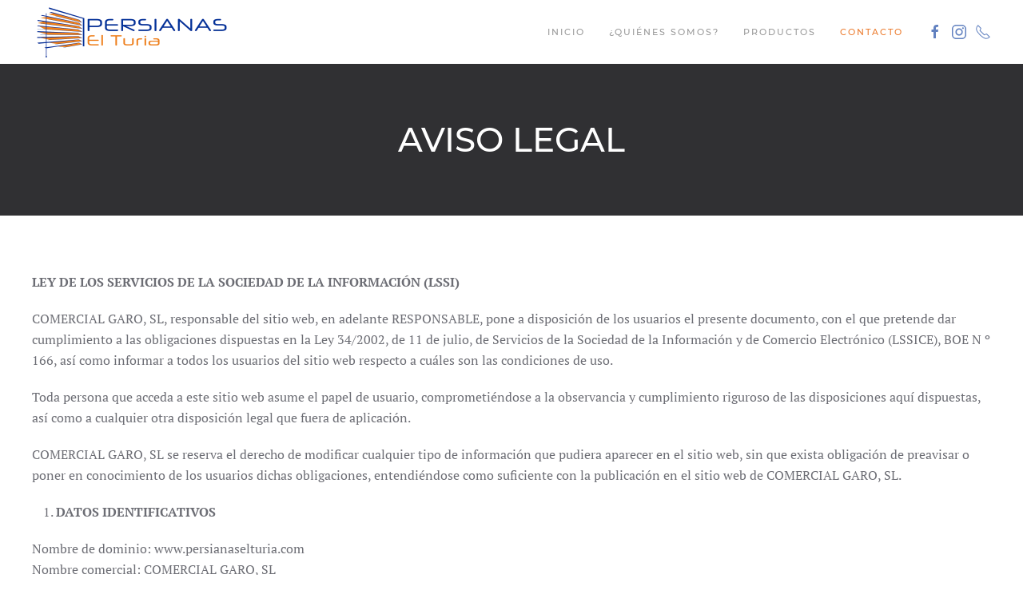

--- FILE ---
content_type: text/html; charset=utf-8
request_url: https://persianaselturia.com/index.php/contacto/2-uncategorised/28-aviso-legal
body_size: 13194
content:
<!DOCTYPE html>
<html lang="es-es" dir="ltr" vocab="http://schema.org/">
    <head>
        <meta http-equiv="X-UA-Compatible" content="IE=edge">
        <meta name="viewport" content="width=device-width, initial-scale=1">
        <link rel="shortcut icon" href="/images/LOGO-FAVICON-persianas-turia.png">
        <link rel="apple-touch-icon" href="/images/LOGO-FAVICON-persianas-turia-MAC.png">
        <meta charset="utf-8" />
	<base href="https://persianaselturia.com/index.php/contacto/2-uncategorised/28-aviso-legal" />
	<meta name="keywords" content="Persianas El Turia, Persianas El Turia Teruel, persianas turia Teruel, Persianas Teruel, persianas Teruel teléfono, persianas Teruel dirección, persianas Teruel horario, venta de persianas Teruel, instalación de persianas Teruel, catálogo persianas Teruel, reparación persianas Teruel, arreglo persianas Teruel, instalación persianas Teruel, persianas nuevas Teruel, cajones Teruel, mosquiteras Teruel, toldos Teruel, mamparas teruel, cortinas técnicas Teruel, cortinas de cristal Teruel, persianas orientables Teruel, venecianas exteriores Teruel, persianas precios Teruel, quiero cambiar una persiana, persianas enrollables, persianas para patios, persianas para terrazas, persianas quitasol, persianas de aluminio, persianas a medida, persianas automáticas, persianas a control remoto, persianas a motor, persianas a meses sin intereses, persianas baratas, persianas balcón, persianas con motor, persianas cocina, persianas de seguridad, persianas de exterior, persianas de PVC, persianas de lamas, persianas de madera, persianas eléctricas, persianas enrollables" />
	<meta name="author" content="Super User" />
	<meta name="description" content="Persianas El Turia, venta e instalación de todo tipo de persianas, toldos, mosquiteras, cortinas de cristal y más. Estamos en Teruel. 978610509" />
	<title>AVISO LEGAL - Persianas el Turia</title>
	<link href="/templates/yootheme/css/theme.9.css?1750935269" rel="stylesheet" />
	<link href="/templates/yootheme/css/theme.update.css?2.3.25" rel="stylesheet" />
	<link href="/plugins/system/cookiespolicynotificationbar/assets/css/cpnb-style.min.css" rel="stylesheet" />
	<link href="/plugins/system/cookiespolicynotificationbar/assets/css/balloon.min.css" rel="stylesheet" />
	<style>


/* BEGIN: Cookies Policy Notification Bar - J! system plugin (Powered by: Web357.com) */
.cpnb-outer { border-color: rgba(32, 34, 38, 1); }
.cpnb-outer.cpnb-div-position-top { border-bottom-width: 1px; }
.cpnb-outer.cpnb-div-position-bottom { border-top-width: 1px; }
.cpnb-outer.cpnb-div-position-top-left, .cpnb-outer.cpnb-div-position-top-right, .cpnb-outer.cpnb-div-position-bottom-left, .cpnb-outer.cpnb-div-position-bottom-right { border-width: 1px; }
.cpnb-message { color: #f1f1f3; }
.cpnb-message a { color: #ffffff }
.cpnb-button, .cpnb-button-ok, .cpnb-m-enableAllButton { -webkit-border-radius: 0px; -moz-border-radius: 0px; border-radius: 0px; font-size: 12px; color: #ffffff; background-color: rgba(0, 51, 153, 1); }
.cpnb-button:hover, .cpnb-button:focus, .cpnb-button-ok:hover, .cpnb-button-ok:focus, .cpnb-m-enableAllButton:hover, .cpnb-m-enableAllButton:focus { color: #ffffff; background-color: rgba(16, 77, 209, 1); }
.cpnb-button-decline, .cpnb-button-delete, .cpnb-button-decline-modal, .cpnb-m-DeclineAllButton { color: #ffffff; background-color: rgba(235, 122, 44, 1); }
.cpnb-button-decline:hover, .cpnb-button-decline:focus, .cpnb-button-delete:hover, .cpnb-button-delete:focus, .cpnb-button-decline-modal:hover, .cpnb-button-decline-modal:focus, .cpnb-m-DeclineAllButton:hover, .cpnb-m-DeclineAllButton:focus { color: #ffffff; background-color: rgba(199, 111, 48, 1); }
.cpnb-button-cancel, .cpnb-button-reload, .cpnb-button-cancel-modal { color: #ffffff; background-color: rgba(90, 90, 90, 1); }
.cpnb-button-cancel:hover, .cpnb-button-cancel:focus, .cpnb-button-reload:hover, .cpnb-button-reload:focus, .cpnb-button-cancel-modal:hover, .cpnb-button-cancel-modal:focus { color: #ffffff; background-color: rgba(54, 54, 54, 1); }
.cpnb-button-settings, .cpnb-button-settings-modal { color: #ffffff; background-color: rgba(90, 90, 90, 1); }
.cpnb-button-settings:hover, .cpnb-button-settings:focus, .cpnb-button-settings-modal:hover, .cpnb-button-settings-modal:focus { color: #ffffff; background-color: rgba(54, 54, 54, 1); }
.cpnb-button-more-default, .cpnb-button-more-modal { color: #ffffff; background-color: rgba(123, 138, 139, 1); }
.cpnb-button-more-default:hover, .cpnb-button-more-modal:hover, .cpnb-button-more-default:focus, .cpnb-button-more-modal:focus { color: #ffffff; background-color: rgba(105, 118, 119, 1); }
.cpnb-m-SaveChangesButton { color: #ffffff; background-color: rgba(133, 199, 136, 1); }
.cpnb-m-SaveChangesButton:hover, .cpnb-m-SaveChangesButton:focus { color: #ffffff; background-color: rgba(96, 153, 100, 1); }
@media only screen and (max-width: 600px) {
.cpnb-left-menu-toggle::after, .cpnb-left-menu-toggle-button {
content: "Categories";
}
}
/* END: Cookies Policy Notification Bar - J! system plugin (Powered by: Web357.com) */

	</style>
	<script src="/templates/yootheme/vendor/yootheme/theme-analytics/app/analytics.min.js?2.3.25" defer></script>
	<script src="/templates/yootheme/vendor/assets/uikit/dist/js/uikit.min.js?2.3.25"></script>
	<script src="/templates/yootheme/vendor/assets/uikit/dist/js/uikit-icons.min.js?2.3.25"></script>
	<script src="/templates/yootheme/js/theme.js?2.3.25"></script>
	<script src="/plugins/system/cookiespolicynotificationbar/assets/js/cookies-policy-notification-bar.min.js"></script>
	<script>
document.addEventListener('DOMContentLoaded', function() {
            Array.prototype.slice.call(document.querySelectorAll('a span[id^="cloak"]')).forEach(function(span) {
                span.innerText = span.textContent;
            });
        });

// BEGIN: Cookies Policy Notification Bar - J! system plugin (Powered by: Web357.com)
var cpnb_config = {"w357_joomla_caching":"0","w357_position":"bottom","w357_hide_after_time":"display_always","w357_duration":"60","w357_animate_duration":"1000","w357_limit":"0","w357_message":"Utilizamos cookies propias y de terceros para analizar nuestros servicios en base a un perfil elaborado a partir de sus hábitos de navegación (por ejemplo, páginas visitadas). Para más información consulte la \u003Ca href=\u0022https:\/\/persianaselturia.com\/index.php\/2-uncategorised\/40-politica-de-cookiesd\u0022 target=\u0022_blank\u0022\u003Epolítica de cookies.\u003C\/a\u003E\u003Cbr\/\u003EPuede aceptarlas, rechazarlas o configurarlas pulsando al botón \u0022Configurar\u0022.","w357_display_ok_btn":"1","w357_buttonText":"ACEPTAR","w357_display_decline_btn":"1","w357_buttonDeclineText":"RECHAZAR","w357_display_cancel_btn":"0","w357_buttonCancelText":"Cancel","w357_display_settings_btn":"1","w357_buttonSettingsText":"CONFIGURAR","w357_buttonMoreText":"MÁS INFORMACIÓN","w357_buttonMoreLink":"\/index.php\/2-uncategorised\/40-politica-de-cookiesd","w357_display_more_info_btn":"1","w357_fontColor":"#f1f1f3","w357_linkColor":"#ffffff","w357_fontSize":"12px","w357_backgroundColor":"rgba(50, 58, 69, 1)","w357_borderWidth":"1","w357_body_cover":"1","w357_overlay_state":"0","w357_overlay_color":"rgba(10, 10, 10, 0.3)","w357_height":"auto","w357_cookie_name":"cookiesDirective","w357_link_target":"_self","w357_popup_width":"800","w357_popup_height":"600","w357_customText":"\u003Ch1\u003EPolítica de cookies\u003C\/h1\u003E\r\n\u003Cp\u003E\u003Cstrong\u003EINFORMACIÓN SOBRE COOKIES \u003C\/strong\u003E\u003C\/p\u003E\r\n\u003Cp\u003EDebido a la entrada en vigor de la referente modificación de la «Ley de Servicios de la Sociedad de la Información» (LSSICE) establecida por el Real Decreto 13\/2012, es de obligación obtener el consentimiento expreso del usuario de todas las páginas web que usan cookies prescindibles, antes de que este navegue por ellas.\u003C\/p\u003E\r\n\u003Cp\u003E\u003Cstrong\u003E¿QUÉ SON LAS COOKIES? \u003C\/strong\u003E\u003C\/p\u003E\r\n\u003Cp\u003ELas cookies y otras tecnologías similares tales como local shared objects, flash cookies o píxeles, son herramientas empleadas por los servidores Web para almacenar y recuperar información acerca de sus visitantes, así como para ofrecer un correcto funcionamiento del sitio. Mediante el uso de estos dispositivos se permite al servidor Web recordar algunos datos concernientes al usuario, como sus preferencias para la visualización de las páginas de ese servidor, nombre y contraseña, productos que más le interesan, etc.\u003C\/p\u003E\r\n\u003Cp\u003E\u003Cstrong\u003ECOOKIES AFECTADAS POR LA NORMATIVA Y COOKIES EXCEPTUADAS \u003C\/strong\u003E\u003C\/p\u003E\r\n\u003Cp\u003ESegún la directiva de la UE, las cookies que requieren el consentimiento informado por parte del usuario son las cookies de analítica y las de publicidad y afiliación, quedando exceptuadas las de carácter técnico y las necesarias para el funcionamiento del sitio web o la prestación de servicios expresamente solicitados por el usuario.\u003C\/p\u003E\r\n\u003Cp\u003E\u003Cstrong\u003ETIPOS DE COOKIES SEGÚN LA FINALIDAD \u003C\/strong\u003E\u003C\/p\u003E\r\n\u003Cp\u003E\u003Cspan style=\u0022text-decoration: underline;\u0022\u003ECookies técnicas y funcionales:\u003C\/span\u003E son aquellas que permiten al usuario la navegación a través de una página web, plataforma o aplicación y la utilización de las diferentes opciones o servicios que en ella existan.\u003C\/p\u003E\r\n\u003Cp\u003E\u003Cspan style=\u0022text-decoration: underline;\u0022\u003ECookies analíticas\u003C\/span\u003E: son aquellas que permiten al responsable de las mismas el seguimiento y análisis del comportamiento de los usuarios de los sitios web a los que están vinculadas. La información recogida mediante este tipo de cookies se utiliza en la medición de la actividad de los sitios web, aplicación o plataforma y para la elaboración de perfiles de navegación de los usuarios de dichos sitios, aplicaciones y plataformas, con el fin de introducir mejoras en función del análisis de los datos de uso que hacen los usuarios del servicio.\u003C\/p\u003E\r\n\u003Cp\u003E\u003Cspan style=\u0022text-decoration: underline;\u0022\u003ECookies publicitarias:\u003C\/span\u003E son aquellas que permiten la gestión, de la forma más eficaz posible, de los espacios publicitarios que, en su caso, el editor haya incluido en una página web, aplicación o plataforma desde la que presta el servicio solicitado en base a criterios como el contenido editado o la frecuencia en la que se muestran los anuncios.\u003C\/p\u003E\r\n\u003Cp\u003E\u003Cspan style=\u0022text-decoration: underline;\u0022\u003ECookies de publicidad comportamental\u003C\/span\u003E: recogen información sobre las preferencias y elecciones personales del usuario (retargeting) para permitir la gestión, de la forma más eficaz posible, de los espacios publicitarios que, en su caso, el editor haya incluido en una página web, aplicación o plataforma desde la que presta el servicio solicitado.\u003C\/p\u003E\r\n\u003Cp\u003E\u003Cspan style=\u0022text-decoration: underline;\u0022\u003E Cookies sociales:\u003C\/span\u003E son establecidas por las plataformas de redes sociales en los servicios para permitirle compartir contenido con sus amigos y redes. Las plataformas de medios sociales tienen la capacidad de rastrear su actividad en línea fuera de los Servicios. Esto puede afectar al contenido y los mensajes que ve en otros servicios que visita.\u003C\/p\u003E\r\n\u003Cp\u003E\u003Cspan style=\u0022text-decoration: underline;\u0022\u003ECookies de afiliados:\u003C\/span\u003E permiten hacer un seguimiento de las visitas procedentes de otras webs, con las que el sitio web establece un contrato de afiliación (empresas de afiliación).\u003C\/p\u003E\r\n\u003Cp\u003E\u003Cspan style=\u0022text-decoration: underline;\u0022\u003ECookies de seguridad:\u003C\/span\u003E almacenan información cifrada para evitar que los datos guardados en ellas sean vulnerables a ataques maliciosos de terceros.\u003C\/p\u003E\r\n\u003Cp\u003ESEGÚN LA PROPIEDAD\u003C\/p\u003E\r\n\u003Cp\u003E\u003Cspan style=\u0022text-decoration: underline;\u0022\u003ECookies propias\u003C\/span\u003E: son aquellas que se envían al equipo terminal del usuario desde un equipo o dominio gestionado por el propio editor y desde el que se presta el servicio solicitado por el usuario.\u003C\/p\u003E\r\n\u003Cp\u003E\u003Cspan style=\u0022text-decoration: underline;\u0022\u003ECookies de terceros:\u003C\/span\u003E son aquellas que se envían al equipo terminal del usuario desde un equipo o dominio que no es gestionado por el editor, sino por otra entidad que trata los datos obtenidos través de las cookies.\u003C\/p\u003E\r\n\u003Cp\u003ESEGÚN EL PLAZO DE CONSERVACIÓN\u003C\/p\u003E\r\n\u003Cp\u003E\u003Cspan style=\u0022text-decoration: underline;\u0022\u003ECookies de sesión\u003C\/span\u003E: son un tipo de cookies diseñadas para recabar y almacenar datos mientras el usuario accede a una página web.\u003C\/p\u003E\r\n\u003Cp\u003E\u003Cspan style=\u0022text-decoration: underline;\u0022\u003ECookies persistentes\u003C\/span\u003E: son un tipo de cookies en el que los datos siguen almacenados en el terminal y pueden ser accedidos y tratados durante un período definido por el responsable de la cookie, y que puede ir de unos minutos a varios años.\u003C\/p\u003E\r\n\u003Cp\u003ETRATAMIENTO DE DATOS PERSONALES\u003C\/p\u003E\r\n\u003Cp\u003ECOMERCIAL GARO, SL es el Responsable del tratamiento de los datos personales del Interesado y le informa de que estos datos serán tratados de conformidad con lo dispuesto en el Reglamento (UE) 2016\/679, de 27 de abril de 2016 (GDPR), por lo que se le facilita la siguiente información del tratamiento:\u003C\/p\u003E\r\n\u003Cp\u003EFines del tratamiento: según se especifica en el apartado de cookies que se utilizan en este sitio web.\u003C\/p\u003E\r\n\u003Cp\u003ELegitimación del tratamiento: por consentimiento del interesado (art. 6.1 GDPR).\u003C\/p\u003E\r\n\u003Cp\u003ECriterios de conservación de los datos: según se especifica en el apartado de cookies utilizadas en la web.\u003C\/p\u003E\r\n\u003Cp\u003EComunicación de los datos: no se comunicarán los datos a terceros, excepto en cookies propiedad de terceros o por obligación legal.\u003C\/p\u003E\r\n\u003Cp\u003EDerechos que asisten al Interesado:\u003C\/p\u003E\r\n\u003Cp\u003E- Derecho a retirar el consentimiento en cualquier momento.\u003C\/p\u003E\r\n\u003Cp\u003E- Derecho de acceso, rectificación, portabilidad y supresión de sus datos, y de limitación u oposición a su tratamiento.\u003C\/p\u003E\r\n\u003Cp\u003E- Derecho a presentar una reclamación ante la Autoridad de control (www.aepd.es) si considera que el tratamiento no se ajusta a la normativa vigente.\u003C\/p\u003E\r\n\u003Cp\u003EDatos de contacto para ejercer sus derechos: COMERCIAL GARO, SL. Polígono La Paz, calle M, 121 - 44195 Teruel (Teruel). E-mail: \u003Ca href=\u0022mailto:teruel@persianaselturia.com\u0022\u003Eteruel@persianaselturia.com\u003C\/a\u003E\u003C\/p\u003E\r\n\u003Cp\u003E\u003Cstrong\u003ECOOKIES CONTROLADAS POR EL EDITOR\u003C\/strong\u003E\u003C\/p\u003E\r\n\u003Cp\u003ECookie de sesión: 8d0ee37eed874c136d2cde740e8c08e7\u003C\/p\u003E\r\n\u003Cp\u003E\u003Cstrong\u003ECOOKIES DE TERCEROS\u003C\/strong\u003E\u003C\/p\u003E\r\n\u003Cp\u003ELos servicios de terceros son ajenos al control del editor. Los proveedores pueden modificar en todo momento sus condiciones de servicio, finalidad y utilización de las cookies, etc.\u003C\/p\u003E\r\n\u003Cp\u003EProveedores externos de este sitio web:\u003C\/p\u003E\r\n\u003Cp\u003E1P_JAR (1 mes)\u003C\/p\u003E\r\n\u003Cp\u003ECONSENT (17 años)\u003C\/p\u003E\r\n\u003Cp\u003ENID (6 meses)\u003C\/p\u003E\r\n\u003Cp\u003E\u003Cstrong\u003ECÓMO GESTIONAR LAS COOKIES DESDE EL NAVEGADOR\u003C\/strong\u003E\u003C\/p\u003E\r\n\u003Cp\u003EDesde este panel podrá configurar las cookies que el sitio web puede instalar en su navegador, excepto las cookies técnicas o funcionales que son necesarias para la navegación y la utilización de las diferentes opciones o servicios que se ofrecen.\u003C\/p\u003E\r\n\u003Cp\u003E\u003Cstrong\u003ECÓMO ELIMINAR LAS COOKIES DE LOS NAVEGADORES MÁS COMUNES\u003C\/strong\u003E\u003C\/p\u003E\r\n\u003Cp\u003E \u003C\/p\u003E\r\n\u003Ctable border=\u00221\u0022\u003E\r\n\u003Ctbody\u003E\r\n\u003Ctr\u003E\r\n\u003Ctd\u003EEliminar las cookies del dispositivo\u003C\/td\u003E\r\n\u003Ctd\u003ELas cookies que ya están en un dispositivo se pueden eliminar borrando el historial del navegador, con lo que se suprimen las cookies de todos los sitios web visitados. Sin embargo, también se puede perder parte de la información guardada (por ejemplo, los datos de inicio de sesión o las preferencias de sitio web).\u003C\/td\u003E\r\n\u003C\/tr\u003E\r\n\u003Ctr\u003E\r\n\u003Ctd\u003EGestionar las cookies específicas del sitio\u003C\/td\u003E\r\n\u003Ctd\u003EPara tener un control más preciso de las cookies específicas de cada sitio, los usuarios pueden ajustar su configuración de privacidad y cookies en el navegador.\u003C\/td\u003E\r\n\u003C\/tr\u003E\r\n\u003Ctr\u003E\r\n\u003Ctd\u003EBloquear las cookies\u003C\/td\u003E\r\n\u003Ctd\u003EAunque la mayoría de los navegadores modernos se pueden configurar para evitar que se instalen cookies en los dispositivos, eso puede obligar al ajuste manual de determinadas preferencias cada vez que se visite un sitio o página. Además, algunos servicios y características pueden no funcionar correctamente (por ejemplo, los inicios de sesión con perfil).\u003C\/td\u003E\r\n\u003C\/tr\u003E\r\n\u003C\/tbody\u003E\r\n\u003C\/table\u003E\r\n\u003Cp\u003E\u003Cbr \/\u003E \u003Ci\u003ECómo eliminar las cookies de los navegadores más comunes:\u003C\/i\u003E\u003C\/p\u003E\r\n\u003Ctable border=\u00221\u0022\u003E\r\n\u003Ctbody\u003E\r\n\u003Ctr\u003E\r\n\u003Ctd\u003EChrome\u003C\/td\u003E\r\n\u003Ctd\u003Ehttps:\/\/support.google.com\/chrome\/answer\/95647?hl=es\u003C\/td\u003E\r\n\u003C\/tr\u003E\r\n\u003Ctr\u003E\r\n\u003Ctd\u003EEdge\u003C\/td\u003E\r\n\u003Ctd\u003Ehttps:\/\/support.microsoft.com\/es-es\/microsoft-edge\/eliminar-las-cookies-en-microsoft-edge-63947406-40ac-c3b8-57b9-2a946a29ae09\u003C\/td\u003E\r\n\u003C\/tr\u003E\r\n\u003Ctr\u003E\r\n\u003Ctd\u003EExplorer\u003C\/td\u003E\r\n\u003Ctd\u003Ehttps:\/\/support.microsoft.com\/es-es\/topic\/c%C3%B3mo-eliminar-archivos-de-cookies-en-internet-explorer-bca9446f-d873-78de-77ba-d42645fa52fc\u003C\/td\u003E\r\n\u003C\/tr\u003E\r\n\u003Ctr\u003E\r\n\u003Ctd\u003EFirefox\u003C\/td\u003E\r\n\u003Ctd\u003Ehttps:\/\/www.mozilla.org\/es-ES\/privacy\/websites\/#cookies\u003C\/td\u003E\r\n\u003C\/tr\u003E\r\n\u003Ctr\u003E\r\n\u003Ctd\u003ESafari\u003C\/td\u003E\r\n\u003Ctd\u003Ehttps:\/\/support.apple.com\/es-es\/guide\/safari\/sfri11471\/mac\u003C\/td\u003E\r\n\u003C\/tr\u003E\r\n\u003Ctr\u003E\r\n\u003Ctd\u003EOpera\u003C\/td\u003E\r\n\u003Ctd\u003Ehttps:\/\/help.opera.com\/en\/latest\/security-and-privacy\/#clearBrowsingData\u003C\/td\u003E\r\n\u003C\/tr\u003E\r\n\u003C\/tbody\u003E\r\n\u003C\/table\u003E\r\n\u003Chr \/\u003E","w357_more_info_btn_type":"link","w357_blockCookies":"1","w357_autoAcceptAfterScrolling":"0","w357_numOfScrolledPixelsBeforeAutoAccept":"300","w357_reloadPageAfterAccept":"0","w357_enableConfirmationAlerts":"0","w357_enableConfirmationAlertsForAcceptBtn":0,"w357_enableConfirmationAlertsForDeclineBtn":0,"w357_enableConfirmationAlertsForDeleteBtn":0,"w357_confirm_allow_msg":"La realización de esta acción habilitará todas las cookies establecidas por este sitio web. ¿Está seguro de que desea habilitar todas las cookies en este sitio web?","w357_confirm_delete_msg":"Al realizar esta acción, se eliminarán todas las cookies establecidas por este sitio web. ¿Está seguro de que desea deshabilitar y eliminar todas las cookies de su navegador?","w357_show_in_iframes":"0","w357_shortcode_is_enabled_on_this_page":0,"w357_base_url":"https:\/\/persianaselturia.com\/","w357_current_url":"https:\/\/persianaselturia.com\/index.php\/contacto\/2-uncategorised\/28-aviso-legal","w357_always_display":"0","w357_show_notification_bar":true,"w357_expiration_cookieSettings":"365","w357_expiration_cookieAccept":"365","w357_expiration_cookieDecline":"180","w357_expiration_cookieCancel":"3","w357_accept_button_class_notification_bar":"cpnb-accept-btn","w357_decline_button_class_notification_bar":"cpnb-decline-btn","w357_cancel_button_class_notification_bar":"cpnb-cancel-btn","w357_settings_button_class_notification_bar":"cpnb-settings-btn","w357_moreinfo_button_class_notification_bar":"cpnb-moreinfo-btn","w357_accept_button_class_notification_bar_modal_window":"cpnb-accept-btn-m","w357_decline_button_class_notification_bar_modal_window":"cpnb-decline-btn-m","w357_save_button_class_notification_bar_modal_window":"cpnb-save-btn-m","w357_buttons_ordering":"[\u0022ok\u0022,\u0022decline\u0022,\u0022cancel\u0022,\u0022settings\u0022,\u0022moreinfo\u0022]"};
// END: Cookies Policy Notification Bar - J! system plugin (Powered by: Web357.com)


// BEGIN: Cookies Policy Notification Bar - J! system plugin (Powered by: Web357.com)
var cpnb_cookiesCategories = {"cookie_categories_group0":{"cookie_category_id":"required-cookies","cookie_category_name":"Cookies requeridas","cookie_category_description":"Estas cookies son necesarias para que el sitio web funcione y no se pueden desactivar en nuestros sistemas. Usualmente están configuradas para responder a acciones hechas por usted para recibir servicios, tales como ajustar sus preferencias de privacidad, iniciar sesión en el sitio, o llenar formularios. Usted puede configurar su navegador para bloquear o alertar la presencia de estas cookies, pero algunas partes del sitio web no funcionarán. Estas cookies no guardan ninguna información personal identificable.","cookie_category_checked_by_default":"2","cookie_category_status":"1"},"cookie_categories_group1":{"cookie_category_id":"analytical-cookies","cookie_category_name":"Cookies analíticas","cookie_category_description":"Estas cookies nos permiten contar las visitas y fuentes de tráfico para poder evaluar el rendimiento de nuestro sitio y mejorarlo. Nos ayudan a saber cómo usas nuestra página web, qué secciones son las más o las menos visitadas, y al mismo tiempo poder ofrecerte información sobre nuestros productos y servicios que puedan ser de tu interés durante la navegación por la web o de forma concreta a través de cualquier medio automatizado. En este último caso, procederemos si estamos autorizados para ello.","cookie_category_checked_by_default":"0","cookie_category_status":"1"},"cookie_categories_group2":{"cookie_category_id":"social-media-cookies","cookie_category_name":"Cookies de funcionalidad","cookie_category_description":"Estas cookies permiten que el sitio ofrezca una mejor funcionalidad y personalización. Pueden ser establecidas por nosotros o por terceras partes cuyos servicios hemos agregado a nuestras páginas. Si no permite estas cookies algunos de nuestros servicios no funcionarán correctamente.","cookie_category_checked_by_default":"0","cookie_category_status":"1"},"cookie_categories_group3":{"cookie_category_id":"targeted-advertising-cookies","cookie_category_name":"Cookies de publicidad dirigida","cookie_category_description":"Estas cookies pueden ser establecidas a través de nuestro sitio por nuestros socios publicitarios. Pueden ser utilizadas por esas empresas para crear un perfil de sus intereses y mostrarle anuncios relevantes en otros sitios. Si nos autorizas utilizamos el ID de cookie para seguir tu navegación por la web y mostrarte publicidad personalizada ajustada a tu perfil.","cookie_category_checked_by_default":"0","cookie_category_status":"1"}};
// END: Cookies Policy Notification Bar - J! system plugin (Powered by: Web357.com)


// BEGIN: Cookies Policy Notification Bar - J! system plugin (Powered by: Web357.com)
var cpnb_manager = {"w357_m_modalState":"1","w357_m_floatButtonState":"1","w357_m_floatButtonPosition":"bottom_left","w357_m_HashLink":"cookies","w357_m_modal_menuItemSelectedBgColor":"rgba(200, 200, 200, 1)","w357_m_saveChangesButtonColorAfterChange":"rgba(13, 92, 45, 1)","w357_m_floatButtonIconSrc":"https:\/\/persianaselturia.com\/media\/plg_system_cookiespolicynotificationbar\/icons\/cpnb-cookies-manager-icon-1-64x64.png","w357_m_floatButtonText":"Cookies Manager","w357_m_modalHeadingText":"Configuración de cookies","w357_m_checkboxText":"Habilitada","w357_m_lockedText":"(Obligatoria)","w357_m_EnableAllButtonText":"Permitir todas las cookies","w357_m_DeclineAllButtonText":"Rechazar todas las cookies","w357_m_SaveChangesButtonText":"Guardar ajustes","w357_m_confirmationAlertRequiredCookies":"Estas cookies son estrictamente necesarias para este sitio web. No puede deshabilitarlas."};
// END: Cookies Policy Notification Bar - J! system plugin (Powered by: Web357.com)

	</script>
	<script>var $theme = {"google_analytics":"UA-125878571-1","google_analytics_anonymize":""};</script>

    
<!-- BEGIN: Google Analytics -->
<!-- The cookies have been disabled. -->
<!-- END: Google Analytics -->

<!-- BEGIN: Facebook -->
<!-- The cookies have been disabled. -->
<!-- END: Facebook -->
</head>
    <body class="">

        
        
        <div class="tm-page">

                        
<div class="tm-header-mobile uk-hidden@m">


    <div class="uk-navbar-container">
        <nav uk-navbar>

                        <div class="uk-navbar-left">

                
                                <a class="uk-navbar-toggle" href="#tm-mobile" uk-toggle>
                    <div uk-navbar-toggle-icon></div>
                                    </a>
                
                
            </div>
            
                        <div class="uk-navbar-center">
                
<a href="https://persianaselturia.com/index.php" class="uk-navbar-item uk-logo">
    <img alt src="/templates/yootheme/cache/LOGO-BUENO-TRANS-a6c59919.png" srcset="/templates/yootheme/cache/LOGO-BUENO-TRANS-a6c59919.png 150w, /templates/yootheme/cache/LOGO-BUENO-TRANS-7249a455.png 300w" sizes="(min-width: 150px) 150px" data-width="150" data-height="45"></a>
                            </div>
            
            
        </nav>
    </div>

    

<div id="tm-mobile" uk-offcanvas mode="push" overlay>
    <div class="uk-offcanvas-bar">

        <button class="uk-offcanvas-close" type="button" uk-close></button>

        
            
<div class="uk-child-width-1-1" uk-grid>    <div>
<div class="uk-panel" id="module-menu-mobile">

    
    
<ul class="uk-nav uk-nav-default">
    
	<li><a href="/index.php">INICIO</a></li>
	<li><a href="/index.php/quienes-somos">¿QUIÉNES SOMOS?</a></li>
	<li class="uk-parent"><a href="/index.php/productos">PRODUCTOS</a>
	<ul class="uk-nav-sub">

		<li><a href="/index.php/productos/persianas">PERSIANAS</a></li>
		<li><a href="/index.php/productos/cajones">CAJONES</a></li>
		<li><a href="/index.php/productos/mosquiteras">MOSQUITERAS</a></li>
		<li><a href="/index.php/productos/toldos">TOLDOS</a></li>
		<li><a href="/index.php/productos/mamparas">MAMPARAS</a></li>
		<li><a href="/index.php/productos/cortinas-tecnicas">CORTINAS TÉCNICAS</a></li>
		<li><a href="/index.php/productos/puertas">PUERTAS</a></li>
		<li><a href="/index.php/productos/motores">MOTORES</a></li>
		<li><a href="/index.php/productos/cortinas-de-cristal">CORTINAS DE CRISTAL</a></li>
		<li><a href="/index.php/productos/persianas-orientables">PERSIANAS ORIENTABLES</a></li>
		<li><a href="/index.php/productos/venecianas-exteriores">VENECIANAS EXTERIORES</a></li>
		<li><a href="/index.php/productos/cerramientos">Cerramientos</a></li></ul></li>
	<li class="uk-active"><a href="/index.php/contacto">CONTACTO</a></li></ul>

</div>
</div>    <div>
<div class="uk-panel" id="module-tm-2">

    
    
<div class="uk-margin-remove-last-child custom" >
    <ul class="uk-flex-inline uk-flex-middle uk-flex-nowrap uk-grid-small" uk-grid>
                    <li>
                <a href="https://www.facebook.com/persianaselturiateruel" class="uk-icon-link" target="_blank"  uk-icon="{&quot;icon&quot;:&quot;facebook&quot;}"></a>
            </li>
                    <li>
                <a href="https://www.instagram.com/persianaselturia/?igshid=YmMyMTA2M2Y%3D" class="uk-icon-link" target="_blank"  uk-icon="{&quot;icon&quot;:&quot;instagram&quot;}"></a>
            </li>
                    <li>
                <a href="tel:978610509" class="uk-icon-link"  uk-icon="{&quot;icon&quot;:&quot;receiver&quot;}"></a>
            </li>
            </ul>
</div>

</div>
</div></div>

            
    </div>
</div>

</div>


<div class="tm-header uk-visible@m" uk-header>



        <div uk-sticky media="@m" cls-active="uk-navbar-sticky" sel-target=".uk-navbar-container">
    
        <div class="uk-navbar-container">

            <div class="uk-container">
                <nav class="uk-navbar" uk-navbar="{&quot;align&quot;:&quot;left&quot;,&quot;boundary&quot;:&quot;!.uk-navbar-container&quot;}">

                                        <div class="uk-navbar-left">

                                                    
<a href="https://persianaselturia.com/index.php" class="uk-navbar-item uk-logo">
    <img alt src="/templates/yootheme/cache/LOGO-BUENO-TRANS-253667fe.png" srcset="/templates/yootheme/cache/LOGO-BUENO-TRANS-253667fe.png 250w, /templates/yootheme/cache/LOGO-BUENO-TRANS-09c23b76.png 500w" sizes="(min-width: 250px) 250px" data-width="250" data-height="75"></a>
                                                    
                        
                    </div>
                    
                    
                                        <div class="uk-navbar-right">

                                                    
<ul class="uk-navbar-nav">
    
	<li><a href="/index.php">INICIO</a></li>
	<li><a href="/index.php/quienes-somos">¿QUIÉNES SOMOS?</a></li>
	<li class="uk-parent"><a href="/index.php/productos">PRODUCTOS</a>
	<div class="uk-navbar-dropdown"><div class="uk-navbar-dropdown-grid uk-child-width-1-1" uk-grid><div><ul class="uk-nav uk-navbar-dropdown-nav">

		<li><a href="/index.php/productos/persianas">PERSIANAS</a></li>
		<li><a href="/index.php/productos/cajones">CAJONES</a></li>
		<li><a href="/index.php/productos/mosquiteras">MOSQUITERAS</a></li>
		<li><a href="/index.php/productos/toldos">TOLDOS</a></li>
		<li><a href="/index.php/productos/mamparas">MAMPARAS</a></li>
		<li><a href="/index.php/productos/cortinas-tecnicas">CORTINAS TÉCNICAS</a></li>
		<li><a href="/index.php/productos/puertas">PUERTAS</a></li>
		<li><a href="/index.php/productos/motores">MOTORES</a></li>
		<li><a href="/index.php/productos/cortinas-de-cristal">CORTINAS DE CRISTAL</a></li>
		<li><a href="/index.php/productos/persianas-orientables">PERSIANAS ORIENTABLES</a></li>
		<li><a href="/index.php/productos/venecianas-exteriores">VENECIANAS EXTERIORES</a></li>
		<li><a href="/index.php/productos/cerramientos">Cerramientos</a></li></ul></div></div></div></li>
	<li class="uk-active"><a href="/index.php/contacto">CONTACTO</a></li></ul>

                        
                        
<div class="uk-navbar-item" id="module-tm-1">

    
    
<div class="uk-margin-remove-last-child custom" >
    <ul class="uk-flex-inline uk-flex-middle uk-flex-nowrap uk-grid-small" uk-grid>
                    <li>
                <a href="https://www.facebook.com/persianaselturiateruel" class="uk-icon-link" target="_blank"  uk-icon="{&quot;icon&quot;:&quot;facebook&quot;}"></a>
            </li>
                    <li>
                <a href="https://www.instagram.com/persianaselturia/?igshid=YmMyMTA2M2Y%3D" class="uk-icon-link" target="_blank"  uk-icon="{&quot;icon&quot;:&quot;instagram&quot;}"></a>
            </li>
                    <li>
                <a href="tel:978610509" class="uk-icon-link"  uk-icon="{&quot;icon&quot;:&quot;receiver&quot;}"></a>
            </li>
            </ul>
</div>

</div>


                    </div>
                    
                </nav>
            </div>

        </div>

        </div>
    





</div>
            
            

            
            <div id="system-message-container" data-messages="[]">
</div>

            <!-- Builder #page -->
<div class="uk-section-primary uk-section">
    
        
        
        
            
                                <div class="uk-container">                
                    
                    <div class="tm-grid-expand uk-child-width-1-1 uk-grid-margin" uk-grid>
<div class="uk-width-1-1@m">
    
        
            
            
                
<h1 class="uk-text-center">        AVISO LEGAL    </h1>
            
        
    
</div>
</div>
                                </div>
                
            
        
    
</div>

<div class="uk-section-default uk-section">
    
        
        
        
            
                                <div class="uk-container">                
                    
                    <div class="tm-grid-expand uk-child-width-1-1 uk-grid-margin" uk-grid>
<div class="uk-width-1-1@m">
    
        
            
            
                <div class="uk-panel uk-margin"><p><strong>LEY DE LOS SERVICIOS DE LA SOCIEDAD DE LA INFORMACIÓN (LSSI)</strong></p>
<p>COMERCIAL GARO, SL, responsable del sitio web, en adelante RESPONSABLE, pone a disposición de los usuarios el presente documento, con el que pretende dar cumplimiento a las obligaciones dispuestas en la Ley 34/2002, de 11 de julio, de Servicios de la Sociedad de la Información y de Comercio Electrónico (LSSICE), BOE N º 166, así como informar a todos los usuarios del sitio web respecto a cuáles son las condiciones de uso.</p>
<p>Toda persona que acceda a este sitio web asume el papel de usuario, comprometiéndose a la observancia y cumplimiento riguroso de las disposiciones aquí dispuestas, así como a cualquier otra disposición legal que fuera de aplicación. </p>
<p>COMERCIAL GARO, SL se reserva el derecho de modificar cualquier tipo de información que pudiera aparecer en el sitio web, sin que exista obligación de preavisar o poner en conocimiento de los usuarios dichas obligaciones, entendiéndose como suficiente con la publicación en el sitio web de COMERCIAL GARO, SL.</p>
<ol>
<li><strong>DATOS IDENTIFICATIVOS</strong></li>
</ol>
<p>Nombre de dominio: www.persianaselturia.com<br /> Nombre comercial: COMERCIAL GARO, SL<br /> Denominación social: COMERCIAL GARO, SL<br /> NIF: B44102010<br /> Domicilio social: Polígono La Paz, calle M 121, 44195 Teruel (TERUEL)<br /> Teléfono: 978610509<br /> e-mail: <span id="cloak7843ab171778de489821aa94abffbb48">Esta dirección de correo electrónico está siendo protegida contra los robots de spam. Necesita tener JavaScript habilitado para poder verlo.</span><script type='text/javascript'>
				document.getElementById('cloak7843ab171778de489821aa94abffbb48').innerHTML = '';
				var prefix = '&#109;a' + 'i&#108;' + '&#116;o';
				var path = 'hr' + 'ef' + '=';
				var addy7843ab171778de489821aa94abffbb48 = 't&#101;r&#117;&#101;l' + '&#64;';
				addy7843ab171778de489821aa94abffbb48 = addy7843ab171778de489821aa94abffbb48 + 'p&#101;rs&#105;&#97;n&#97;s&#101;lt&#117;r&#105;&#97;' + '&#46;' + 'c&#111;m';
				var addy_text7843ab171778de489821aa94abffbb48 = 't&#101;r&#117;&#101;l' + '&#64;' + 'p&#101;rs&#105;&#97;n&#97;s&#101;lt&#117;r&#105;&#97;' + '&#46;' + 'c&#111;m';document.getElementById('cloak7843ab171778de489821aa94abffbb48').innerHTML += '<a ' + path + '\'' + prefix + ':' + addy7843ab171778de489821aa94abffbb48 + '\'>'+addy_text7843ab171778de489821aa94abffbb48+'<\/a>';
		</script><br />Registro Mercantil de TERUEL Tomo 183, Libro 183, Folio 187, Sección 8, Hoja TE 1293, I/A 6</p>
<ol start="2">
<li><strong> DERECHOS DE PROPIEDAD INTELECTUAL E INDUSTRIAL</strong></li>
</ol>
<p>El sitio web, incluyendo a título enunciativo, pero no limitativo su programación, edición, compilación y demás elementos necesarios para su funcionamiento, los diseños, logotipos, texto y/o gráficos, son propiedad del RESPONSABLE o, si es el caso, dispone de licencia o autorización expresa por parte de los autores. Todos los contenidos del sitio web se encuentran debidamente protegidos por la normativa de propiedad intelectual e industrial, así como inscritos en los registros públicos correspondientes. </p>
<p>Independientemente de la finalidad para la que fueran destinados, la reproducción total o parcial, uso, explotación, distribución y comercialización, requiere en todo caso de la autorización escrita previa por parte del RESPONSABLE. Cualquier uso no autorizado previamente se considera un incumplimiento grave de los derechos de propiedad intelectual o industrial del autor. </p>
<p>Los diseños, logotipos, texto y/o gráficos ajenos al RESPONSABLE y que pudieran aparecer en el sitio web, pertenecen a sus respectivos propietarios, siendo ellos mismos responsables de cualquier posible controversia que pudiera suscitarse respecto a los mismos. El RESPONSABLE autoriza expresamente a que terceros puedan redirigir directamente a los contenidos concretos del sitio web, y en todo caso redirigir al sitio web principal de www.persianaselturia.com. </p>
<p>El RESPONSABLE reconoce a favor de sus titulares los correspondientes derechos de propiedad intelectual e industrial, no implicando su sola mención o aparición en el sitio web la existencia de derechos o responsabilidad alguna sobre los mismos, como tampoco respaldo, patrocinio o recomendación por parte del mismo.</p>
<p><br /> Para realizar cualquier tipo de observación respecto a posibles incumplimientos de los derechos de propiedad intelectual o industrial, así como sobre cualquiera de los contenidos del sitio web, puede hacerlo a través del correo electrónico <span id="cloak19e750402de1b00d23651debfba78580">Esta dirección de correo electrónico está siendo protegida contra los robots de spam. Necesita tener JavaScript habilitado para poder verlo.</span><script type='text/javascript'>
				document.getElementById('cloak19e750402de1b00d23651debfba78580').innerHTML = '';
				var prefix = '&#109;a' + 'i&#108;' + '&#116;o';
				var path = 'hr' + 'ef' + '=';
				var addy19e750402de1b00d23651debfba78580 = 't&#101;r&#117;&#101;l' + '&#64;';
				addy19e750402de1b00d23651debfba78580 = addy19e750402de1b00d23651debfba78580 + 'p&#101;rs&#105;&#97;n&#97;s&#101;lt&#117;r&#105;&#97;' + '&#46;' + 'c&#111;m';
				var addy_text19e750402de1b00d23651debfba78580 = 't&#101;r&#117;&#101;l' + '&#64;' + 'p&#101;rs&#105;&#97;n&#97;s&#101;lt&#117;r&#105;&#97;' + '&#46;' + 'c&#111;m';document.getElementById('cloak19e750402de1b00d23651debfba78580').innerHTML += '<a ' + path + '\'' + prefix + ':' + addy19e750402de1b00d23651debfba78580 + '\'>'+addy_text19e750402de1b00d23651debfba78580+'<\/a>';
		</script></p>
<p> </p>
<ol start="3">
<li><strong> EXENCIÓN DE RESPONSABILIDADES</strong></li>
</ol>
<p>El RESPONSABLE se exime de cualquier tipo de responsabilidad derivada de la información publicada en su sitio web siempre que no tenga conocimiento efectivo de que esta información haya sido manipulada o introducida por un tercero ajeno al mismo o, si lo tiene, haya actuado con diligencia para retirar los datos o hacer imposible el acceso a ellos.</p>
<p> </p>
<p><strong>Uso de Cookies</strong></p>
<p>Este sitio web de puede utilizar cookies técnicas (pequeños archivos de información que el servidor envía al ordenador de quien accede a la página) para llevar a cabo determinadas funciones que son consideradas imprescindibles para el correcto funcionamiento y visualización del sitio. Las cookies utilizadas tienen, en todo caso, carácter temporal, con la única finalidad de hacer más eficaz la navegación, y desaparecen al terminar la sesión del usuario. En ningún caso, estas cookies proporcionan por sí mismas datos de carácter personal y no se utilizarán para la recogida de los mismos. </p>
<p>Mediante el uso de cookies también es posible que el servidor donde se encuentra la web reconozca el navegador utilizado por el usuario con la finalidad de que la navegación sea más sencilla, permitiendo, por ejemplo, el acceso de los usuarios que se hayan registrado previamente a las áreas, servicios, promociones o concursos reservados exclusivamente a ellos sin tener que registrarse en cada visita. También se pueden utilizar para medir la audiencia, parámetros de tráfico, controlar el progreso y número de entradas, etc., siendo en estos casos cookies prescindibles técnicamente, pero beneficiosas para el usuario. Este sitio web no instalará cookies prescindibles sin el consentimiento previo del usuario.</p>
<p> </p>
<p>El usuario tiene la posibilidad de configurar su navegador para ser alertado de la recepción de cookies y para impedir su instalación en su equipo. Por favor, consulte las instrucciones de su navegador para ampliar esta información </p>
<p> </p>
<p><strong>Política de enlaces</strong></p>
<p>Desde el sitio web, es posible que se redirija a contenidos de terceros sitios web. Dado que el RESPONSABLE no puede controlar siempre los contenidos introducidos por los terceros en sus respectivos sitios web, no asume ningún tipo de responsabilidad respecto a dichos contenidos. En todo caso, procederá a la retirada inmediata de cualquier contenido que pudiera contravenir la legislación nacional o internacional, la moral o el orden público, procediendo a la retirada inmediata de la redirección a dicho sitio web, poniendo en conocimiento de las autoridades competentes el contenido en cuestión. </p>
<p>El RESPONSABLE no se hace responsable de la información y contenidos almacenados, a título enunciativo, pero no limitativo, en foros, chats, generadores de blogs, comentarios, redes sociales o cualquier otro medio que permita a terceros publicar contenidos de forma independiente en la página web del RESPONSABLE. Sin embargo, y en cumplimiento de lo dispuesto en los artículos 11 y 16 de la LSSICE, se pone a disposición de todos los usuarios, autoridades y fuerzas de seguridad, colaborando de forma activa en la retirada o, en su caso, bloqueo de todos aquellos contenidos que puedan afectar o contravenir la legislación nacional o internacional, los derechos de terceros o la moral y el orden público. En caso de que el usuario considere que existe en el sitio web algún contenido que pudiera ser susceptible de esta clasificación, se ruega lo notifique de forma inmediata al administrador del sitio web. </p>
<p>Este sitio web ha sido revisado y probado para que funcione correctamente. En principio, puede garantizarse el correcto funcionamiento los 365 días del año, 24 horas al día. Sin embargo, el RESPONSABLE no descarta la posibilidad de que existan ciertos errores de programación, o que acontezcan causas de fuerza mayor, catástrofes naturales, huelgas o circunstancias semejantes que hagan imposible el acceso a la página web.</p>
<p> </p>
<p><strong>Direcciones IP</strong></p>
<p>Los servidores del sitio web podrán detectar de manera automática la dirección IP y el nombre de dominio utilizados por el usuario. Una dirección IP es un número asignado automáticamente a un ordenador cuando éste se conecta a Internet. Toda esta información es registrada en un fichero de actividad del servidor debidamente inscrito que permite el posterior procesamiento de los datos con el fin de obtener mediciones únicamente estadísticas que permitan conocer el número de impresiones de páginas, el número de visitas realizadas a los servidores web, el orden de visitas, el punto de acceso, etc.</p>
<p> </p>
<ol start="4">
<li><strong> LEY APLICABLE Y JURISDICCIÓN</strong></li>
</ol>
<p>Para la resolución de todas las controversias o cuestiones relacionadas con el presente sitio web o de las actividades en él desarrolladas, será de aplicación la legislación española, a la que se someten expresamente las partes, siendo competentes para la resolución de todos los conflictos derivados o relacionados con su uso los Juzgados y Tribunales del domicilio del USUARIO o el lugar del cumplimiento de la obligación.</p></div>
            
        
    
</div>
</div>
                                </div>
                
            
        
    
</div>


            
            

            <!-- Builder #footer -->
<div class="tm-footer uk-section-secondary uk-section" uk-scrollspy="target: [uk-scrollspy-class]; cls: uk-animation-slide-left-small; delay: false;">
    
        
        
        
            
                                <div class="uk-container uk-container-expand">                
                    
                    <div class="tm-grid-expand uk-grid-margin" uk-grid>
<div class="uk-grid-item-match uk-flex-middle uk-width-1-3@m">
    
        
            
                        <div class="uk-panel uk-width-1-1">            
                
<div class="uk-margin uk-margin-remove-bottom uk-width-medium uk-margin-auto uk-text-center@m uk-text-center" uk-scrollspy-class>
        <img class="el-image" alt data-src="/templates/yootheme/cache/LOGO-BUENO-TRANS-BLANCO-0676a6f7.png" data-srcset="/templates/yootheme/cache/LOGO-BUENO-TRANS-BLANCO-adada05a.png 768w, /templates/yootheme/cache/LOGO-BUENO-TRANS-BLANCO-c6a0f7c0.png 1001w, /templates/yootheme/cache/LOGO-BUENO-TRANS-BLANCO-0676a6f7.png 1002w" data-sizes="(min-width: 1002px) 1002px" data-width="1002" data-height="300" uk-img>    
    
</div>

                        </div>
            
        
    
</div>

<div class="uk-grid-item-match uk-flex-middle uk-width-1-3@m">
    
        
            
                        <div class="uk-panel uk-width-1-1">            
                
<div class="uk-margin uk-margin-remove-top uk-text-center@m uk-text-center" uk-scrollspy-class="uk-animation-slide-right-small">    <div class="uk-child-width-auto uk-grid-small uk-flex-center@m uk-flex-center" uk-grid>
            <div>
<a class="el-link uk-link-muted" target="_blank" rel="noreferrer" href="https://www.facebook.com/persianaselturiateruel/" uk-icon="icon: facebook;"></a></div>
            <div>
<a class="el-link uk-link-muted" target="_blank" rel="noreferrer" href="https://www.instagram.com/persianaselturia/?igshid=YmMyMTA2M2Y%3D" uk-icon="icon: instagram;"></a></div>
    
    </div></div>
<div class="uk-text-center" uk-scrollspy-class="uk-animation-slide-bottom-small">
    <ul class="uk-margin-remove-bottom uk-subnav  uk-subnav-divider uk-flex-center" uk-margin>        <li class="el-item">
    <a class="el-link" href="/index.php/contacto/2-uncategorised/27-politica-de-privacidad">POLÍTICA DE PRIVACIDAD</a></li>
        <li class="el-item">
    <a class="el-link" href="/index.php/contacto/2-uncategorised/28-aviso-legal">AVISO LEGAL</a></li>
        <li class="el-item">
    <a class="el-link" href="https://persianaselturia.com/index.php/2-uncategorised/40-politica-de-cookiesd">Política de cookies</a></li>
        </ul>

</div>
<div class="uk-panel uk-text-meta uk-margin uk-text-center" uk-scrollspy-class><p>COPYRIGHT©2018 - HTML5 Y CSS3 - <span style="text-transform:lowercase"><a href="https://www.dato360.com/">dato360</a></span></p></div>
                        </div>
            
        
    
</div>

<div class="uk-grid-item-match uk-flex-middle uk-width-1-3@m">
    
        
            
                        <div class="uk-panel uk-width-1-1">            
                
<h1 class="uk-h6 uk-text-muted uk-margin-remove-top uk-margin-remove-bottom uk-text-center" uk-scrollspy-class>        POLÍGONO LA PAZ - CALLE MILÁN Nº5<br />44195 -TERUEL    </h1><div class="uk-panel uk-text-meta uk-margin uk-text-center" uk-scrollspy-class><p><a href="tel:+34978610509" target="_blank" rel="noopener noreferrer">978 61 05 09</a></p></div>
<h1 class="uk-h6 uk-text-muted uk-margin-remove-top uk-margin-remove-bottom uk-text-center" uk-scrollspy-class>        <span id="cloakd7beb5be27c85c6923400e07356b3c04">Esta dirección de correo electrónico está siendo protegida contra los robots de spam. Necesita tener JavaScript habilitado para poder verlo.</span><script type='text/javascript'>
				document.getElementById('cloakd7beb5be27c85c6923400e07356b3c04').innerHTML = '';
				var prefix = '&#109;a' + 'i&#108;' + '&#116;o';
				var path = 'hr' + 'ef' + '=';
				var addyd7beb5be27c85c6923400e07356b3c04 = '&#105;nf&#111;' + '&#64;';
				addyd7beb5be27c85c6923400e07356b3c04 = addyd7beb5be27c85c6923400e07356b3c04 + 'p&#101;rs&#105;&#97;n&#97;s&#101;lt&#117;r&#105;&#97;' + '&#46;' + 'c&#111;m';
				var addy_textd7beb5be27c85c6923400e07356b3c04 = '&#105;nf&#111;' + '&#64;' + 'p&#101;rs&#105;&#97;n&#97;s&#101;lt&#117;r&#105;&#97;' + '&#46;' + 'c&#111;m';document.getElementById('cloakd7beb5be27c85c6923400e07356b3c04').innerHTML += '<a ' + path + '\'' + prefix + ':' + addyd7beb5be27c85c6923400e07356b3c04 + '\'>'+addy_textd7beb5be27c85c6923400e07356b3c04+'<\/a>';
		</script>    </h1>
<h1 class="uk-h6 uk-text-muted uk-margin-remove-top uk-margin-remove-bottom uk-text-center" uk-scrollspy-class>        Horario L-V: 08-14H / 15:30-18:30H    </h1>
                        </div>
            
        
    
</div>
</div>
                                </div>
                
            
        
    
</div>

        </div>

        
        

    </body>
</html>
